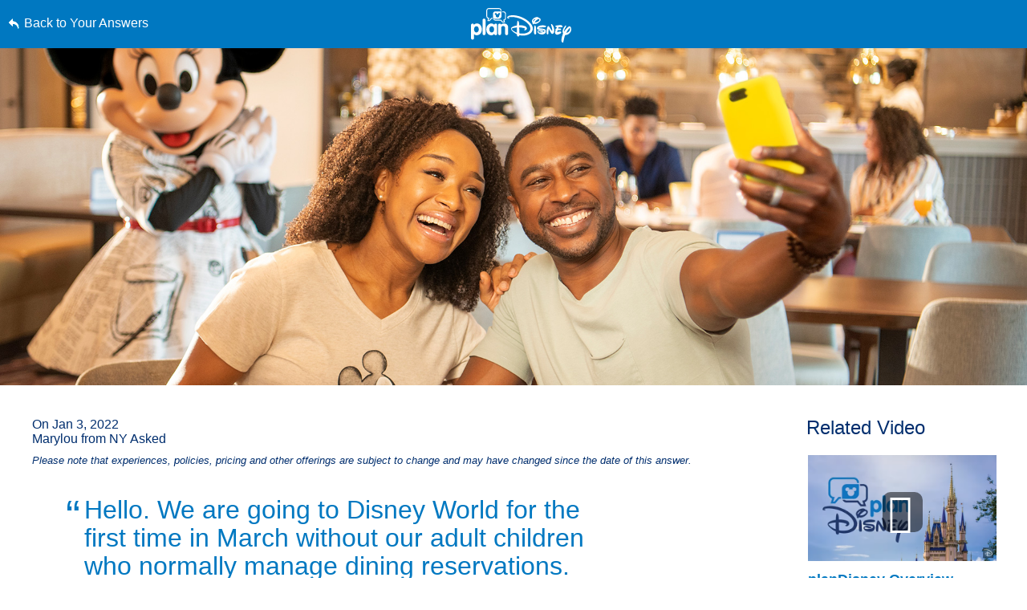

--- FILE ---
content_type: text/html; charset=utf-8
request_url: https://www.google.com/recaptcha/enterprise/anchor?ar=1&k=6LfbOnokAAAAAFl3-2lPl5KiSAxrwhYROJFl_QVT&co=aHR0cHM6Ly9jZG4ucmVnaXN0ZXJkaXNuZXkuZ28uY29tOjQ0Mw..&hl=en&v=TkacYOdEJbdB_JjX802TMer9&size=invisible&anchor-ms=20000&execute-ms=15000&cb=39g6vhdecd8w
body_size: 45064
content:
<!DOCTYPE HTML><html dir="ltr" lang="en"><head><meta http-equiv="Content-Type" content="text/html; charset=UTF-8">
<meta http-equiv="X-UA-Compatible" content="IE=edge">
<title>reCAPTCHA</title>
<style type="text/css">
/* cyrillic-ext */
@font-face {
  font-family: 'Roboto';
  font-style: normal;
  font-weight: 400;
  src: url(//fonts.gstatic.com/s/roboto/v18/KFOmCnqEu92Fr1Mu72xKKTU1Kvnz.woff2) format('woff2');
  unicode-range: U+0460-052F, U+1C80-1C8A, U+20B4, U+2DE0-2DFF, U+A640-A69F, U+FE2E-FE2F;
}
/* cyrillic */
@font-face {
  font-family: 'Roboto';
  font-style: normal;
  font-weight: 400;
  src: url(//fonts.gstatic.com/s/roboto/v18/KFOmCnqEu92Fr1Mu5mxKKTU1Kvnz.woff2) format('woff2');
  unicode-range: U+0301, U+0400-045F, U+0490-0491, U+04B0-04B1, U+2116;
}
/* greek-ext */
@font-face {
  font-family: 'Roboto';
  font-style: normal;
  font-weight: 400;
  src: url(//fonts.gstatic.com/s/roboto/v18/KFOmCnqEu92Fr1Mu7mxKKTU1Kvnz.woff2) format('woff2');
  unicode-range: U+1F00-1FFF;
}
/* greek */
@font-face {
  font-family: 'Roboto';
  font-style: normal;
  font-weight: 400;
  src: url(//fonts.gstatic.com/s/roboto/v18/KFOmCnqEu92Fr1Mu4WxKKTU1Kvnz.woff2) format('woff2');
  unicode-range: U+0370-0377, U+037A-037F, U+0384-038A, U+038C, U+038E-03A1, U+03A3-03FF;
}
/* vietnamese */
@font-face {
  font-family: 'Roboto';
  font-style: normal;
  font-weight: 400;
  src: url(//fonts.gstatic.com/s/roboto/v18/KFOmCnqEu92Fr1Mu7WxKKTU1Kvnz.woff2) format('woff2');
  unicode-range: U+0102-0103, U+0110-0111, U+0128-0129, U+0168-0169, U+01A0-01A1, U+01AF-01B0, U+0300-0301, U+0303-0304, U+0308-0309, U+0323, U+0329, U+1EA0-1EF9, U+20AB;
}
/* latin-ext */
@font-face {
  font-family: 'Roboto';
  font-style: normal;
  font-weight: 400;
  src: url(//fonts.gstatic.com/s/roboto/v18/KFOmCnqEu92Fr1Mu7GxKKTU1Kvnz.woff2) format('woff2');
  unicode-range: U+0100-02BA, U+02BD-02C5, U+02C7-02CC, U+02CE-02D7, U+02DD-02FF, U+0304, U+0308, U+0329, U+1D00-1DBF, U+1E00-1E9F, U+1EF2-1EFF, U+2020, U+20A0-20AB, U+20AD-20C0, U+2113, U+2C60-2C7F, U+A720-A7FF;
}
/* latin */
@font-face {
  font-family: 'Roboto';
  font-style: normal;
  font-weight: 400;
  src: url(//fonts.gstatic.com/s/roboto/v18/KFOmCnqEu92Fr1Mu4mxKKTU1Kg.woff2) format('woff2');
  unicode-range: U+0000-00FF, U+0131, U+0152-0153, U+02BB-02BC, U+02C6, U+02DA, U+02DC, U+0304, U+0308, U+0329, U+2000-206F, U+20AC, U+2122, U+2191, U+2193, U+2212, U+2215, U+FEFF, U+FFFD;
}
/* cyrillic-ext */
@font-face {
  font-family: 'Roboto';
  font-style: normal;
  font-weight: 500;
  src: url(//fonts.gstatic.com/s/roboto/v18/KFOlCnqEu92Fr1MmEU9fCRc4AMP6lbBP.woff2) format('woff2');
  unicode-range: U+0460-052F, U+1C80-1C8A, U+20B4, U+2DE0-2DFF, U+A640-A69F, U+FE2E-FE2F;
}
/* cyrillic */
@font-face {
  font-family: 'Roboto';
  font-style: normal;
  font-weight: 500;
  src: url(//fonts.gstatic.com/s/roboto/v18/KFOlCnqEu92Fr1MmEU9fABc4AMP6lbBP.woff2) format('woff2');
  unicode-range: U+0301, U+0400-045F, U+0490-0491, U+04B0-04B1, U+2116;
}
/* greek-ext */
@font-face {
  font-family: 'Roboto';
  font-style: normal;
  font-weight: 500;
  src: url(//fonts.gstatic.com/s/roboto/v18/KFOlCnqEu92Fr1MmEU9fCBc4AMP6lbBP.woff2) format('woff2');
  unicode-range: U+1F00-1FFF;
}
/* greek */
@font-face {
  font-family: 'Roboto';
  font-style: normal;
  font-weight: 500;
  src: url(//fonts.gstatic.com/s/roboto/v18/KFOlCnqEu92Fr1MmEU9fBxc4AMP6lbBP.woff2) format('woff2');
  unicode-range: U+0370-0377, U+037A-037F, U+0384-038A, U+038C, U+038E-03A1, U+03A3-03FF;
}
/* vietnamese */
@font-face {
  font-family: 'Roboto';
  font-style: normal;
  font-weight: 500;
  src: url(//fonts.gstatic.com/s/roboto/v18/KFOlCnqEu92Fr1MmEU9fCxc4AMP6lbBP.woff2) format('woff2');
  unicode-range: U+0102-0103, U+0110-0111, U+0128-0129, U+0168-0169, U+01A0-01A1, U+01AF-01B0, U+0300-0301, U+0303-0304, U+0308-0309, U+0323, U+0329, U+1EA0-1EF9, U+20AB;
}
/* latin-ext */
@font-face {
  font-family: 'Roboto';
  font-style: normal;
  font-weight: 500;
  src: url(//fonts.gstatic.com/s/roboto/v18/KFOlCnqEu92Fr1MmEU9fChc4AMP6lbBP.woff2) format('woff2');
  unicode-range: U+0100-02BA, U+02BD-02C5, U+02C7-02CC, U+02CE-02D7, U+02DD-02FF, U+0304, U+0308, U+0329, U+1D00-1DBF, U+1E00-1E9F, U+1EF2-1EFF, U+2020, U+20A0-20AB, U+20AD-20C0, U+2113, U+2C60-2C7F, U+A720-A7FF;
}
/* latin */
@font-face {
  font-family: 'Roboto';
  font-style: normal;
  font-weight: 500;
  src: url(//fonts.gstatic.com/s/roboto/v18/KFOlCnqEu92Fr1MmEU9fBBc4AMP6lQ.woff2) format('woff2');
  unicode-range: U+0000-00FF, U+0131, U+0152-0153, U+02BB-02BC, U+02C6, U+02DA, U+02DC, U+0304, U+0308, U+0329, U+2000-206F, U+20AC, U+2122, U+2191, U+2193, U+2212, U+2215, U+FEFF, U+FFFD;
}
/* cyrillic-ext */
@font-face {
  font-family: 'Roboto';
  font-style: normal;
  font-weight: 900;
  src: url(//fonts.gstatic.com/s/roboto/v18/KFOlCnqEu92Fr1MmYUtfCRc4AMP6lbBP.woff2) format('woff2');
  unicode-range: U+0460-052F, U+1C80-1C8A, U+20B4, U+2DE0-2DFF, U+A640-A69F, U+FE2E-FE2F;
}
/* cyrillic */
@font-face {
  font-family: 'Roboto';
  font-style: normal;
  font-weight: 900;
  src: url(//fonts.gstatic.com/s/roboto/v18/KFOlCnqEu92Fr1MmYUtfABc4AMP6lbBP.woff2) format('woff2');
  unicode-range: U+0301, U+0400-045F, U+0490-0491, U+04B0-04B1, U+2116;
}
/* greek-ext */
@font-face {
  font-family: 'Roboto';
  font-style: normal;
  font-weight: 900;
  src: url(//fonts.gstatic.com/s/roboto/v18/KFOlCnqEu92Fr1MmYUtfCBc4AMP6lbBP.woff2) format('woff2');
  unicode-range: U+1F00-1FFF;
}
/* greek */
@font-face {
  font-family: 'Roboto';
  font-style: normal;
  font-weight: 900;
  src: url(//fonts.gstatic.com/s/roboto/v18/KFOlCnqEu92Fr1MmYUtfBxc4AMP6lbBP.woff2) format('woff2');
  unicode-range: U+0370-0377, U+037A-037F, U+0384-038A, U+038C, U+038E-03A1, U+03A3-03FF;
}
/* vietnamese */
@font-face {
  font-family: 'Roboto';
  font-style: normal;
  font-weight: 900;
  src: url(//fonts.gstatic.com/s/roboto/v18/KFOlCnqEu92Fr1MmYUtfCxc4AMP6lbBP.woff2) format('woff2');
  unicode-range: U+0102-0103, U+0110-0111, U+0128-0129, U+0168-0169, U+01A0-01A1, U+01AF-01B0, U+0300-0301, U+0303-0304, U+0308-0309, U+0323, U+0329, U+1EA0-1EF9, U+20AB;
}
/* latin-ext */
@font-face {
  font-family: 'Roboto';
  font-style: normal;
  font-weight: 900;
  src: url(//fonts.gstatic.com/s/roboto/v18/KFOlCnqEu92Fr1MmYUtfChc4AMP6lbBP.woff2) format('woff2');
  unicode-range: U+0100-02BA, U+02BD-02C5, U+02C7-02CC, U+02CE-02D7, U+02DD-02FF, U+0304, U+0308, U+0329, U+1D00-1DBF, U+1E00-1E9F, U+1EF2-1EFF, U+2020, U+20A0-20AB, U+20AD-20C0, U+2113, U+2C60-2C7F, U+A720-A7FF;
}
/* latin */
@font-face {
  font-family: 'Roboto';
  font-style: normal;
  font-weight: 900;
  src: url(//fonts.gstatic.com/s/roboto/v18/KFOlCnqEu92Fr1MmYUtfBBc4AMP6lQ.woff2) format('woff2');
  unicode-range: U+0000-00FF, U+0131, U+0152-0153, U+02BB-02BC, U+02C6, U+02DA, U+02DC, U+0304, U+0308, U+0329, U+2000-206F, U+20AC, U+2122, U+2191, U+2193, U+2212, U+2215, U+FEFF, U+FFFD;
}

</style>
<link rel="stylesheet" type="text/css" href="https://www.gstatic.com/recaptcha/releases/TkacYOdEJbdB_JjX802TMer9/styles__ltr.css">
<script nonce="-nJLX2liPXM9znbhTVji1A" type="text/javascript">window['__recaptcha_api'] = 'https://www.google.com/recaptcha/enterprise/';</script>
<script type="text/javascript" src="https://www.gstatic.com/recaptcha/releases/TkacYOdEJbdB_JjX802TMer9/recaptcha__en.js" nonce="-nJLX2liPXM9znbhTVji1A">
      
    </script></head>
<body><div id="rc-anchor-alert" class="rc-anchor-alert"></div>
<input type="hidden" id="recaptcha-token" value="[base64]">
<script type="text/javascript" nonce="-nJLX2liPXM9znbhTVji1A">
      recaptcha.anchor.Main.init("[\x22ainput\x22,[\x22bgdata\x22,\x22\x22,\[base64]/[base64]/[base64]/[base64]/[base64]/[base64]/[base64]/[base64]/[base64]/[base64]/[base64]/[base64]/[base64]/[base64]/[base64]\\u003d\x22,\[base64]\\u003d\x22,\x22wpoUeMKKM0deNsOXLsKIVMK8wopZwpxuR8ODDn5/woXCmcOMwrXDojhycX3CmyRTOsKJTVPCj1fDiX7CuMK8X8OWw4/CjcOod8O/e3TCiMOWwrRFw4QIaMOzwoXDuDXCvcKNcAFpwp4Bwr3CoCbDrijCthsfwrN5Ew/CrcOuwrrDtMKecMOiwqbCthTDhiJ9bj7CvhsMe1pwwr/CpcOEJMKFw7Ycw7nCs2nCtMORP0TCq8OGwq7Ctlgnw55TwrPCslLDtMORwqIKwogyBjnDjjfCm8K9w4Egw5TCp8KXwr7ChcK+Ihg2wrvDhgJhL3nCv8K9LsO4IsKhwrV8WMK0FcKTwr8ECVBhEDJEwp7DolnCq2QMK8OVdmHDgcKyOkDCl8KoKcOgw755HE/Cui5seB7DuHBkwqhawofDr2Acw5QUHcKLTl45H8OXw4QCwphMWjReGMO/[base64]/DtMKpWVV7TcKAwqETwrXDvyDDl3/[base64]/Dnx/[base64]/Do1p1w63ClC7CshF9eGfCmRUANyQLH8Kiw5PDsg/DhcKeYmwtwqVnwrLCqlADE8KoEC7DkQc5wrTClXkUfcO4w6nChX9DVQ3CmcK3ehI5WinCsFhgwqUEw7BqV1Vqw4sLB8KbUMKPNw4sUGVpw6fDlMKQY1TDix0CZwTCg0d9QsK5M8Kzw6ZSc2Jyw6YJw4nCqS3Cq8K/wr91U3bDtMKdZEbCtTV3w7BeKhJQVTpBwqbDrsOaw7nDlMOLw5LDkn7CskJmMMOWwqRPasK/PnHCjzhFwoPDssOOwpvDpMOlw5rDtQbDiizDtsOAwrUHwoLCn8OaSDUbQcKow7jDpkrDnAPCkjDCn8KUPC1aOh4tanVow4QRw5hXwq/CrsKwwolNw4XDi3/Ck1LDrRodKcKWFDV/C8K+IsOsw53DncKHL0dkw5LDj8Kuwr92w4PDgMKiakjDh8OBfl/DonxuwpE9csKbTVZuw5MIwqwpwq7DmDDCnVZYw5jDg8Oqw7hEesOtworCiMODw6PCpEDCrT4KSy/ClcK7Vhsaw6ZQwolFwqrCuz9ePcKfEkUZQXvCjcKSwrzDnEdNwp0GMEM+KiNgw5d4DzUew5B5w7NER0Ecw6jDhMKowqnCpMKdwqQ2HcOQwpbDh8KRGjPCqULClsOSRsOSIcOUwrLDqMKtWAJ/d3bCllgKCcO5e8K2bGQBdEAIwqhUwofCjsKaRTcrN8Kxw7bDgMOiCsO6wp/DjsKjO0TDlGlHw44WI2tpw6Jow7TCvMK6VMKCDz4DZsOEw40WewRPZXnClsOfw4Aew5fCkDvDggw6Xnh8w5ljwq/DqMKiwoQywo/[base64]/[base64]/Cg8OFwosmwoANw5dUw43ClFrDq3fCrQDCtzzDpMO/TsOLwoXDtsOuwq/DtMO0w6zDj24PK8OAUynDq0QVw5zCqG4Mw7k/[base64]/DrjwTwpQ8w7g+eG3Ci8OqEcOhw5cNwrDCncO/w5/[base64]/DpMKQw6IndcK5w4rDlk89wqTCo8KiwppUw7/Cqjg2KsOzWzbDn8ORO8OSw7oUw68bJVPDucKpCDvClEFGw7QxUMOMw7nDvSbCr8O3wppPw5jDijtpwoYrw5fDkSnDrGTDv8Kxw5nCrynDqsKKwoHDssOFw58xwrLCti9rDFRMwqgVcsK4RsOkAsOrwrImWDPChyDDhVbDscOWGU3CtsOnwr/CqQVFw6jCj8OiRTPCik4SWMK3aBjDr0sWB3EDKsO+J1Y4WRbDgkrDqmnDicKMw6bCq8OzaMOGa2rDr8KxYlNYBcOHw7d9AgfDlVxZEMKSwqTClMO/[base64]/[base64]/CoH/ChWYvw5rCi0NXIn/Dl13Cj8OUwqjCojU7ZMOfw60Jwp5qworDmMKqw48FS8OTKwY6wrtEwprCrsKCIXMJACpAw7V/wqdYwrXChVHChcKowqMXM8KAwrHCjWXCgjXDl8OXRhLDqkI4PzjCgcKESzkJXynDh8OnbRFmacO9w5l1HsKAw5rCixfDmWUlw7k4E1x4w647aGTDi3jCgXHDhcKQw7PDgQhzIgXCqWY3wpXCl8KEXT1cQWvCsDUpX8Kewq/CrmbChADCq8O9wpzDtR/Cq1vCl8OCworCosK/W8OLw7hTCUFdf2/CowPCozN7w6XDnMOgYxEADMOQwqHCuGPCkj5kwp/DpWtNa8KTGgjCmQbCuMKnBMO+CzbDr8OhWsOZEcKrw5rDpgYMGx7DlU4rwoZRwrTDqsKWbsKQDMK7HcO7w57Ds8KCwrhWw7Baw5rDhHPCjTNKYxZWwpk0w6fCpElxU2IoZgxqwq0QVkNOKsO7w5TChCzCsiAWU8OIw555w5UkwoLDv8O2woENd03DqsKUVE/CtVBQw5sPwobDnMO7dcOuwrVxwp7Cl1dFOMO8w57DhlzDjBrDq8Kqw7RWwplXCFRewoHCtcK8w7HCjjp6w7DDqcKzw7RfVncww6zDuhvCpituw6TDlF3CkTRcw4HDtS/CjyUjw6vCvRfDu8OXKMO/dsOmwrTDoD/[base64]/RTQQUsKjwplIM2x+woZUPAfCl3gsNytoTWQdWSDDp8O+woXCpsOqbsOZNXfCphfDvcKJeMKPw6XDij4YLjgrw6XDoMOfSEnChcK3wopiVcOBw5EzwqPChS/CgcOCSgFHNQcpbcK/THYuw4PCkQHDhnTCmHTCgMKww53DoFxRSBg5wpPDlUNTwoZnw48iM8OUagDDm8OLV8OowrUFccOew6bCh8O2UT/CjcKBwqtSw7LDvcO7TgcyOsK/wpPDr8KAwrc/Cm5mDC5mwqnCr8K0wofDvMKTdMKiKMODwrjDmMO6VFlkwrFlw50wX0lOw4LCpibClyNMbcKiw7lIIWcLwrnCvsKsPWHDuUtUUTkCaMKWZcKSwofDl8Oyw4w4JsOKwrbDosO8wqsuB0QtW8Kbw45qHcKKKRbCn3/DikZTWcOww5rChHoebUEkw7zDhlogwrHCn284a3UIAcOaXDN6w6rCrFLCtcKLesKrw5nCnDppwoRiJW52YHvDusO5w5Jdw6/DssOCIHdAYMKeWQ/CkW/DqMKuYkUMGVXCmsK2BzlpOB0pw6URw5/[base64]/Do0/Dj8KZBWoJTjYrw6MsGXVkwr48D8OrJE0ITWjCqcOHw7zDosKWwplsw4BQwqlXURvDg1fCisKnb2RpwotSQ8OjTcKDwqkiQ8Kowo0iw79lAgMcw6U6w50aRsOHB0/CmB/CogNNw4XDicK/w4TDn8KFw7HCllrCvSDDpsOeaMKPw6rDhcKuQsKlwrbCtRd6wrccPsKOw4stwrpuwonCicOjMcKwwqdhwpQcZSjDoMOxw4XDoRIdw47DtMK6FcO1wpc9wp3DkU/DksKpw5DChMKqK1jDqD7DlsK9w4IXwqvDosKNwotiw7kOLFHDpxrCknjCmMOOI8Oyw6VyCUvCtcObwooKKxnDj8KawrjDmSXCnsKdw5fDgsOCV3t1VMKfJA3CucOcw7cfMMK+w5Jgwpsnw5XCtsOuOm/CvcK/[base64]/DkcODwr7Dm8KMBQUBw7U9IMOaMxrCncKbwptkw7vClcOfUcO3wrfColw1wpvCtcO+w4JaJwpywrPDocKmJD9iQWzDmcOPwpHDvQ1xNcKSwofDpsOhwpPChsKFNx7DpmbDrMOFM8Oyw6RHdkQ8YzXDhUE7wp/[base64]/DiFpuwooQw63CpGEySsOzKAVzwqgHRMOYwpXDh0PCiEnCqCPCh8KQwozDjsKRBcOVWmk5w7N6U2d8QMOdZUbCrsKfO8KMw44CPB7DnSUteF7DgsKEw7MhTMKjES5Vw58PwpgNwp5ew4PClXrCmcKdJzUQasObZsOUW8KUIWJIwr/Dg24Fw4gyYDnCjMKjwpU4RFdXw6Aiwp/CosKVL8OOLBQ6YVvCv8KdbcOVYMONfFEpAFLDicK5S8OJw7jDgyzDsl9DfTDDkjERf1wWw4jDjxPClwDCqXHCmcOswpnDtMK0BMK6DcO/[base64]/[base64]/DlcOOw6/CqF/DkMOIw6QjPDvDisOQTSFnAcK0w7w1w6AwOgRbwoI6wpBSQh7ClBcCJMKXT8OzQMKHwpk6w7kMwpHDiUd4VHHDiFgfw4tFAz1IBsKPw7fDtwQtYRPChRzCpMOAE8O4w6TCicOAXGMgBzF8STnDsm/Ci3fDjS01w7F0wpVQw65rDTUzGMKZRjZCw65NLibCrsKpK3LDscORUMKRN8O7wp7CqMOhw5Imw6YQwro8SMKxQsKzw53Cs8OMwoI5WsK6w5gWw6bCgMOuOMK1wp5AwpNNFjcyWQg3wprDtsKtfcKGwoU/[base64]/[base64]/w7PCjwnDtcOPwq4Hw7BBwozDmcKQw6RUc0zDrsOuw7fDlGXDssOwdsOFw6zCil3CtEzCjMOqwo7DtGV/OcKjey3CnRbCrcO/w7jCmk4aeGvCiWPDlMOaFcOww4TDjznDplrDgBpNw7LCmMKzSELCnT5+QTDDncK3VsKmVWzDp2DCicKdQcKqRcOSw7TDhgYNw67Dq8OqCgdlwoPDnhDDgjAPwpRKwq/DmjVPJg7CiBfCgQ4WMGfCkSXDjknCqgvCghdMN19BCWrDlxogN1ggw6FqYMOARnVfXQfDnVJ8wptzVsO8UcOcT2dUTMOBwpjDsFZubMKcZMOUbMOvwrk4w7kJw5fCg2A0wq9FwpHCuA/[base64]/DqBc/[base64]/[base64]/wogCJyQAw60Gf1XCpcOrIgZ8wojDlhfDlsOAwqTCncK3wozDpcKhOsKHXMKRw6krMUYfID/Cl8KuTcOXWsKYI8KzwqnDrhnChhXDkHt0V3oiM8KNXCfCjQ3DlVzDgMKFKMOdKcO1w6wcTnLDrcO5w4LDhMOaPcKwwqR2w4XDn1rCmy5HKlBIwrjCqMO5w6rCmcOUwpI5w7FWP8KvB0fCksK8w4kOwojCtDXCgUh4wpfDmndEfcK4w73Cr0dVw4g6FsKWw7x/[base64]/CtcOZwq/DpMKFMw/[base64]/wqEIOj58IMOUdMO0wpdTLD1Dw7Ykw6XDhMOjwo07wpLDt1RmwoLDsxgTw6/[base64]/Dr8KHSMO+w7TCoG7DrhcMaMKEdgN0VsKUf8KYwogHw40PwpvCncKrw5LDg3Q+w6DCgVVvZsONwogBB8KJEUEdQMOnw7jDq8OHw5LCpVrCssKzw4PDm0fDul/[base64]/CpQPCrMKWZFzDg8Knw6N/w7kICMOxwoHCnSh9B8K0wopcYFPCsBFqw6fDnDzDlMK/LcOUEsKAI8KdwrQswrDDpsOoNsOVw5LCqcKND1MPwrQewpXDicOjQ8OWwp9HwpDChsKFwpUABlnClsOSJMOpGMOhN0F3w4cofVUQw6nDkcK1wq06XsKAJ8KJIcKRwoXCpH/[base64]/P2N1w4nCn8K8TGbCoWbCv8KWIF7DmsO+NQ1wPsKPw5zDnDtGwobDg8KEw4TDqmwqT8K1PxMfahgGw6UccllbesK/w4BVYHFgTUHDs8KIw5nCvMKMw4VSfBAqwq7Ckz/CmBnDnMOKwqMjHcOoH28Bw7VeIcKvwpUgAMOmwokrwqnDv3zCjcOHNcO+d8KfOsKmb8KbWcOQwpkcPw7Dp1rDrwAMwrZNwqJnJlgQSMKDe8OtPMOOUMOAVcOTwrXCsWfCpsK8wp0yUsOqFsKuwoQFCMKuSsOewp/DnDE2wp0wYTnDocKOR8KTMMOFwrYdw5nCgcO1bwBwJMOFcsOGJcKVNCAnbcKHw4vDnAjCjsOIw6ggO8KSZgJvNcKVw4/CpsOiEcOlw6EXVMOFw6YdVnfDp3TDl8OXwrJnY8K8w4k4TFxhwrRiL8OwEcK1w7IBf8OrKAoAw4zCk8KOwrQpw4TDhcKzW0vDpmTCpnIIJsKGw682wqvCrkgwY0wKH10KwoIAGmNTBMO+PndCE3jCjMKSLsKWwpbCgsKMwpfDmAcbaMKOwpDDlw0bN8O/w7VnPUXCowdiZ20kw5XDmMOdw43DvUHDqwthGMKdeHxCwofDoXh9wq7DtjzCt2w+w4vCinAIBWXCpnhKw7/Cl0bCncK7w5sHD8ONw5NCBznCuiTCvGMENsKuwpFtRcOvVgcPLTpkKjjCoXEAGMOGEMO7woEUNy0kwqg6wpDCkSNcTMOgbMKyYBfDkyloXsKOw4/CvMOOb8OXw7Jdw7PDsC86a1U4OcKPO0DCm8Ocw4gJF8OTwqV2JFY+wprDmcOFwqzCtcKkNMKpwpEtaMObwpHDrD3CssOeNsKew5o0w7zDhDk5STDCkcOfOFlwE8OsMz0IPC/DoBvDicOew5rDtyAROjEVcz3DgMKYTcKfIBYdwp8oBMOdw7MqIMK5BcKqwrYdH19ZwrfDmMKGagjDrsKEw7ksw5fCosKuw6PDohvCpsOvwrFiA8K9XAHCgsOqw5rCkhNaAsOFw7xdwp7Dvz08w5XDqcKLw5rDmsK1w6kfw5/[base64]/DnzFWUMKTw5MJw6zCpcOXU8Khw6Iiwrt3XynDjcO9w4JiRhfCvh96w4XDisKAFMOlw5BXBMKFwrHDmcOtwrnDtW/CmcKgw6BgdDfDrMKsdcKWK8KzYgdrNABqIQXCosObw4nCgRfDjMKHwqJvRcOJwopfGMKPasKbEsK5Dw/DunDDt8KIUEPDmsKrOG4GT8KuAkdAD8OYMC/DusK3w65Nw4rCrsKDw6YCwrIxw5LCuFnDqTvCm8KiNcOxElXCgsOPOm/ChsOsDcOHw6Jiw5hodDMow4J+ZA3CncKQwonDpVFcwoRgQMKqOcOoB8KWwr4vKG8uw7bCksOTWMKNw57CgMOFfW9Db8OKw5/Dk8KTw5fCuMK/CVrCp8ONw6nChWHDkAXDoxU5fy3DmsOOwqQbIsKBw70II8OnH8Ovw6I4VEjCpy/CvHrDo27DvcOaAzjDvAUew7/DsS/CkMOUCUBuw5bCocOVw70mw7QqO3RsdC9wN8Kiw65Bw7NLw77DlgdRw4QKw51mwp8wwq3CiMKwA8OHRFNGAcKJwoNQMsKZw7jDmcKdwocCKsOcw69TLVkFaMOucWXCr8KywrRIw6tZw5nCvcOiCMKCYnnDnsOlwqwyGsK/aixFRcOPTDBTJFldK8KfZE/DgxbDnAAoO0LCozU7wohCw5Mdw77CucO2wrTCqcK6OsK4L1PDu3fDlCMkO8KwTcK4QwM7w4DDhwB+U8Kcw4lnwpgkwqFPwqsKw5PDnsOCSMKNTcO4R0AywoZEw6MZw5TDhW4lM3nDkn5geGJhw6UgHhUuwpZSai/DksK7MSo6N0wQw5rCuSRKWsKGw4cLworCssK2TlVxw7bCiyJVw5VlKG7DgBF1JMOwwotLw6jCj8KRUsOOIH7Cun9Fw6rCucK7Xndlw6/CsHExw6rCmn3Dk8KwwptPL8KAwqFbYsONIhHDtAJOwoFFw40VwrLCrD/DkcK2PXDDhjbDtA/[base64]/CuBzDs8OFwoxQwqLDjSnDpwLDvEZ0esOAIWnCnhXDmRzCssO3wroew6LCnMOOEQLDtwFnw7JbcMKAElLDhRYBRS7Du8KyRk5ww7ZqwpFfwqUSw49EbMK1FMOuw6sxwq8MKcKBc8O3wrc4wrvDm1pCwqR1wrLDm8K2w5DCsBFpw6zCkcOgBcKyw5jCvsO/w4QRZhITKMO7QsK4KCdJwqw8C8Ogwq/DlkwELSjDhMKEw7FIHMKCUGXDscKKMk5bwrJVw7rCkxfClAwTDlDDlsO7CMOewpoINCd/Bl0nb8Kww79sOcObbsOWbhR/w5rCjMKvwqkASkTCsw7CosKoLgZ8RMK7OhvChH3CgmlvfAk3w6/CocKKwpbCgk7CoMOlwpd1EsK+w63Di1XCm8KTXMK2w4AWE8KswrHDs2DDmR3Cj8OuwrvCgBvCs8KvQsO5wrXCv2EvAMK/wppndMOZXjdaWMKMw60NwpJbw77Ds1UfwpvDpFpuRVwvDsKBDnEePB7Dk39QTCt0ZyEIY2bDkHbDvifCuhzCjMKiHR7DgAHDrVNHwpLDrw8cw4Qqw7zCjirDiEE9CW/CgHFTwoLCgDnCpsO6MTvDszVFwo18O23DhsKrwrR9w6TCuC4EHhobwqUZVcOfPWLCtMKsw5oXcMKANsKSw7klwrZ8wolBw4jChsKvdhvCpBjCsMOkS8OBwr0Vw7bDj8Oow5vCgVLCkE/DhSBtNcKXwpwAwqpNw6ZdeMO7ecOow4/[base64]/DpcKtwozCnsKAdHrDsMOIw4Qfw4F/w7Apwocsw73DqkzCvMKEw4XDssKGw4PDmMOIw7BpwrvClRPDvVgjwr7DhALCg8OOOSFAdQrDulbCq0wQIVVMw4TCvsKjw7PDs8KbDMO6BH4Ew5Ngw5Jiw5/Dn8Kiw611OcO9SVUbOcOTw4o2w6wDUBpqw58eUsKRw7gOwqTCtMKCw5I0w4LDgsO+Z8KIDsKFS8KAw7HDpMOXwqIfZQoPVxMaNMK4w7zDoMKWwqbCjcOZw7FKwpU5OW4DWGTDiXgkw7UWR8O9wpfCnQDDqcKhcz/CpcKowrfCpsKqJMOgw6TDr8OKwq3CslbCkH02wprCssKIwrslw6psw7TCr8K3w4c5VsK+H8O3WsOiw5HDjFU/aWApw6jCpBMOwpLCocOYw59BE8O1w5MPwpXCpMKqwp5LwqAuLS52AMKyw4Rkwo1kRF/Ds8KGJBo6w65MC1PCnsO2w5NFT8K4wrPDkmMYwpJuw5nCqUPDqnhgw4PDnT4DAUFNP1lGZMKgwookwoMqV8OcwpYJwrJudhvCt8O7w4Jbw5YnFsOlw4bCg2ADwqbCpU7DmBIMZ2Frwr0FWsKtX8Khw7k5wqwjKcK/wqrDsWjCgT3CmcOkw4PCs8K6TQfDiBzCqiJ1wrUVw4pAEih7wqnCtMOHDCxGRsO5w7otaH4nwrlGHDnClUtXX8OEwpYswrV7HsObasKVeh0pw5rCs1tNTysARsOaw4kydsK3w7TCvl47wo/CjsOrw49nw5pnw5XCrMKKwpzCjMOpJWvDp8KywoRbwqACw7kiw7MuWcKJcMOzw4cKw6k6Mw3CnE/[base64]/[base64]/[base64]/DqsK9dR3CgcOMKcOodDoyMsOlUXlyOcO+w4IPw7vDpE3DkTjDvw9NHl4IScKvwrvDhcKBT1fDkMKtOcO+N8Oxwr3DpBMPQXNCwo3Dr8KDwpVOw4TDi0/CiyTDr3M7w7PCn0/DmCrChWgiw6ELOGt8wojDm3HCgcOWw53DqCbDtsKXBcKoBsOnw4VdZjwYw7tAwpwEZyrCoGnCvVnDvjHCkB7DvcKXBMOqwogzwozDoF7Dk8KvwrJuwoTDgcO0DjhmLsOFFcKMwr9ewrcVw7hlFUfDsDfDrsOgZljCv8Oea2hyw5tuNcK/w4QEwohHYUQKwprDtBHDpQ3DjMOaGcKDMmXDlBR9W8KBw5LDs8Otwq3Cnj5oJwbDmm/CkcOGw5LDgD7DsCbCjsKYGGHDhUTDqHPDmBPDj0bDhMKmwr4LaMK7Iy3CsHQoOzzCmMOew5AFwrcIacOdwqdDwrHCv8Oyw40pwofDqsKDw5/CuHrDvw4swr3DuxvCsx05bltpVVEEwo5qbsO5wr5Xw5RowoTDtC3DgllxLy5Lw5DCisOrAQQbwoXDocK1w4HCh8OfPRTCkcKaRG/DuSzDunrDmsO4w6nCnjx0wqwfdAtINcKyDU3Dg3QIXmDDgsK9woHDssKNZCTDuMObw45vCcKdw6HDt8OGw7zCtcKRUsOMwpBYw4s7wrXDkMKKwrLDvcK/woHDvMKiwrPCnWtOCALCj8OaWsKHP1B1wqZywrjDnsK5wpzDlD7CvsKxwoXDhA1EdlRQFA/[base64]/CtGTDuXJbw5TCocKucsOhWMKiIG7Dq8OJQMKRwoXDgUjCiQAZw6HCjsKjwpjCkHHDulrDg8KaTsK0I2B+aMKfw6vDl8KywqEXw7/CvMOPVsOrwq13wqAkLDrDrcOzwos5XR4wwoVmKjDCjQzCnFjClCdcw5kpcMKsw77Duk9CwrA3bX7DsAHDh8KhB1RLw78KTMKOwoM2f8Kmw44RO2rCvk/DgUB8wqzDhcKlw6k6woVoJxzDkcOCw5/DtwtnwqHCuBrDssO1C3haw4NVLMKQw69yVsOXZ8K0B8KuwrTCvsKEwoozPsOKw5smDBfCtyoNHFvCoQdsPsKBRcO0IxUwwocdwpDCs8O6ScORwo/[base64]/DkmfDvMOVZ8KVA8OWHBfDt8KqwolMA3fDrnNYw4sOw6bCrWwTw44mWFdia1jDmTYRWMKUdcKCwrUpd8Ovw6zClsO3wocpJDnCp8KUwonDtsKNQMKAJy97PE8vwrJDw5d3w6FgwpzCgQfChMK/wqo1wqRQX8OMcSHCoDNOwpLCisO/wp/CqSbCglc8fMKvcsKgKsO8OMKDIhLCpQUdZAU8QzvDiRUcw5HCiMOIbsOkwqkCZ8KbdMKNJ8OADHhUHCFdaXLCs2wAw6NVw4/DjwZtdcK9worDs8OLKMKow5QVBkERKcOKwrnCoTnCoxvCi8OuV21Owq8QwpxieMK8bRLCi8Ofw7PCkwXCsUA+w6fDiUbDrQbDgwdSwr3CqcK7wr4Ow7EjX8KkDjTCu8KGFsOMwrnDiRcNwpjDo8KeCywXWsOpGlsTUsOFbmrDncONw4TDs2UTAxocw4/Cm8OEw49Ow6nDg1fCpzthw6rCgyROwrIqSzEycGnCpsKdw6jCocKSw5IxLC/CigN6woxtEsKpXcKjwp7CvloLfhzCv3nDrn80wrorw4XCrHhjVEgCF8KGw6ofw6xawrwIw6HDkB/CoBfCqMKUwqLDujwBbcKNwr3DujsabsOLw67Dr8KJw7XDgnnClRxCB8OtJsO0IsK1w5nCjMKnDyArwrHClMOuJVZpZ8OCew3Dvjs7wq4MAkp0csOHUG/DtQfCj8OYAMO3XyjCsgQeX8KBfsKCw7zCm1YvXcOywoTCjcKKwqPDkDd7w7J7P8O6w7s1IE/DnD1SMWxow5wiwpAca8O6GCQJbcKILmjDpVlmV8O2w6YCw4DCncO7ZsKyw7TDlsKQwqEbIGjDo8KcwqvDuWnCknlfw5IFw6ptw5rDuHTCt8O9LMK7w7c/PMKcQ8KfwoNNNsONw6t0w5DDk8KWw67CsXPCrlR5LMOAw6A9JTHCk8KLL8KJX8OACgwSKwzCusO4TWEJScO8c8Okw6lYInrDj1sdFTtuwqBkw6M7QMKcf8OJw5PDtwLCnkRbdVjDhjbDj8KWAsKPYTBZw6AlYyXCg0JxwrQdw6nDsMKuBELCr3/DhMKERsKZXcOpw78EW8O9D8KUXWvDjDhdFMOswp/[base64]/Dl2vDqzB1wqZjw4A+w4hMBMOXw63DusOAXMKTwqHCsnPDlcKgdcKYwrLCiMO8woXCnMKrw6VVwospw5x6ZwfCnRfDqmsKTsKQQcKHYcKCw6jDmwB7w7p8SC/[base64]/Cy1dwpfDtMKkworDnjHDlWV6w7kETcK7JMOGRRI6wqHChxLDjcOdA0rDk0dIwoDDrcKmwo8oJcOUdF3Cn8OuYmnCrE9PWMO9PsKYw5HDgMKnfcOdKcOhNSdEwqzCp8OJwoXDq8KqfHvCu8OZwo8vHcKfwqXCtcKkwot+LCfCtMKNAio3SBXDsMOBw4/CoMKTQUkkKMOIGcOAwo4Bwo0HIHzDqcO0woYLwpDCjT3DtWDDk8KqTMKweEM+H8KDwp97wrHDlQ3Dv8OpcsO/[base64]/Doi7CqzXClmlFAsKpNcKMcMOzP8Obd8Ovw6AtJXlcIjzCucOWQTLCusK4w6TDsB/CpcOAw6U6YjnDtEjClQt/wrcIUcKmYcO6woZKUUYfb8OAwp9ZOcKWVx/DgyvDgjogSxc2ZsKmwoVff8KVwpViwqhnw5nClk5qwr5iBRbCi8OgLcOLBgDCpSIRB1PCqFDChcOhScOVGhAxYXPDk8O0wovDrQHCmR0wwrzCjSLCk8KVw67Cr8OZEMOEw5XDm8K+aiICJsKvw7bDpkJ+w5/CslvDocKVNV/[base64]/CmhTCnynCr8OzYMKWwqjCrsKGU8Ogwrk2QzLCgR7DhXBfwqzCuRN6wqnDq8OQGsOjecOJPQLDsnPDlMOFH8OUwqlfw6XCr8KzwqbDqxY6NMKIABjCoyvCkULCrjXDolcJwpgbPMK7wo/CmsK5w7tbO3rCg1gbEFzDjMK9TsKyUmhIwpENAMO/X8O3w4nCoMOJAlDDlcKlwqbCrCI+wrvDvMOIOMOJDcOxDiTDt8O4NsKGLFcTw6hNwpfCq8O4fsOZfMONwqnCmQnCvUosw5zDlDLDpQNHw4nChB4KwqVkWjlAw6Mrwrt/OG3DowzCkMK5w6TClF/ClMKVJcOLXk1hMMORMcODwojDoH/Ci8KMO8KrM2HChsK6wprDjsKBDRbChMO/dsKVwp5MwoPDn8O4wrHCvMOrXTLCgXnCk8KJw7MAwqXDqsKvJBdRD3IVwqzCo1BGLgjCnkdHwo3DqsKiw59CEMKDw78Bw4kAw55AFjfCsMKNw61tWcKjw5Y0fsK3wpRawr7Clgl3I8OZwo/[base64]/w49gMMObwrUXWzHCnMOEaXwtwoXDsMKrw6DCk8Omw67CqQjDvDzCkgzDgkDDtMOpQm7ClGURI8Kyw5opw5PCmVjDnsOxO3zDmXfDp8OzBsO0OcKAwovDj1s6w4Adwq0cBMKEwrRQw7TDkW/DmcKTP0LCsxowY8KNIiHDglclGH4dTcKWwrDCp8Osw6B+MF/[base64]/I8O5cQnDrcOhwrhCwpbCiMOaVcK1wqpQUMK4R0HCpVvCiUTCnGV9w5FbUyNTNDHDmQNsEsOSwp0Fw7TCtcOBwqnCtwgdC8O/V8OgHVJkD8Kpw6Y8wqjCpRhDwrQvwq8VwpzCkTNfI1FUIMKJwoPDmwfCosK5wrLCsjfCp1vDt1oRwpfDlWNQwoPDsWYiMMOPREgQM8OoaMKSOH/DgcKPCsKVwozDusKzZhsSwocLMTVyw6lQw7rCscKRw7jCkxLCvcK/[base64]/Xm4+JcOsIsKcAcKpw5vCusOtw5JMecKOI8OEw5lHG2bDiMKOW0PCtCBmwqgwwqpiPGDCqW9XwrcpViTCmSTCq8ODwooGw4RZAcOvCsKmDMKwesKHwpHDs8OLw7fDontGw4N9dAZrDBAAC8OLSsOdF8KMRMO/bxsMwp47wp/CksKpNsOPWcOLwrBqH8OSwqsNw4nCvsKewrgQw4E9wqzChzE9Q2nDp8O4YsKQwpnDmcKOd8KaJsOFCxnDisKrwqrCoxljw5DCuMKYHcO/[base64]/wqwtCH8Cw6sEaiPCrUXDhndrw6vDm8KBKTbClwotRsK+B8OKwoDDsRMSwpx5w5vCjkI5BcO9wojCisOGwpHDv8KIwqJ8PsKRwqAbwrTDgj94QWY8CsKKw4nDtcOJwoXChMOEO2wjZldFE8KswpRJw4pTwqbDpsOew4fCq1VWw7FJwp/DrMOqw7fCj8KTBgA7wpY4PjYawq/DlDZrwpdWwqrDk8KZwqBJIFkHQMOYw4NDw4EuUzt6UsO6w4pKelMcOEvCj03CkCQdw5vDmU7Dg8OPem4xR8OpwofDsR3CkzwIMULDp8K9wps5wq10BMOlw6vDuMKFw7HCucO4wo3DusKTe8OSw4jCkzvCm8OUw6Enf8O1eAx3w7/CksOZwoXCrDrDrFsIw7XCq1k1w7hkw5TDgMK9NSnDg8Oew4xQw4TCjUUgAEnCrlTCqsOww6nCi8OmHsKSw5ozKsKdw5TDksO5ZjjDoGvCn1QPwr3DuQTCucK/KDdCD2DCjsOSdsKNfwTChz3Cp8OtwoQ6wqXCqQbDnVBuw4nDgl/[base64]/Q8Kkw4jDlFN/PnMZTMOvdMKow5PDocOLwopIw5vDoBDDqMK5wr4Pw7Rqw40tQmzDtX98w73CszLDncKqSsOnw5khwq/DuMKuQMO8P8O9wrt+J2nClkwuFMKaCMKEPMKvwowmEkHCpcK4dcKpw5HDl8OLwrceeFJ9w4zDicKYLsO2w5Y0XV7Co1/[base64]/DtSDCqMKGHXjDqFcmFEp2J1I5woULw43DsCHCjMODworCi1QiwrHCpn0pw7HCtyggJhnCt3rDtMKww7s3w6LDrsOkw7rDg8K4w61+cg8ZPMKqIVEaw6jCscOPHsOYPMKIMsKPw4/DvAIrGcOnLsOtwolQwpnDv3TDh1HDicOkw4TClDJdNcKQF3VwP1zClsOawrc4w4zClMKjAAnCqw1DPsOVw7YAw4E/[base64]/DksOsVAvChH3CnGPDliLCkMKUYsKBF8O/wqZjC8Klw4JQLsK7wqgrNsOZw4xWIkdBcjnCsMOvEEHCkhnDuDXDkBvDgBdnC8KtOS8Xw5vDtsKMwpVuwqwMG8O/XgDDti7CjMO1w4djXW3DicOOwq1gWsOfwpDDisKzYMOSw5TCgCYowrLDqUVkPsOWwpzCnMOKE8K+AMO1w4otVcKCw65dV8OEwpfCkyDDm8KmIFnCmsOoYsKjKsKdw5vCocOSZDjCuMOWwpLCp8KBL8KGwpLDi8O6w7tPw40FXB0hw4VlZAY7VCbCnU/DhsOXQMKEOMOywogmW8OUScK1w4QHw77CisKow4TCsgfDtcO2C8KPam4VOwPDn8OZPcOnw63DjMK4w5Z4w6zDiTE6B1fCtisbTkkOJQo6w7M6IMOewpl0UAnCgA/CisO+wpJMwp9rOMKMBVzDrQsJe8KxYwUGw5TCqMOuVcK/[base64]/DjkkGT8OTYsORC8KKwq4Rwogjw5XDv8Oyw5bDug4MQHLCjMK2w54ww7AvHjzCiB7Dr8OMCQbDocKBw4/[base64]/DjcOwVMKCVsKbGEI+wrdtwqUJUMO5w4DDi1vDvSdEKcKpIMK/wq7CucKvwpnDuMOewrbCmMK6WcKTFhEwKcKVFkzDhsOjw7skezEYU1DCmcKTw5/[base64]/eMO2UcKPwplNw5fCvVfCgcKDS8OjZMOowqQ4DMOHw7VRwrbDnMOEN0N5bsOkw7l8X8KFWHnDocOhwpRZYcO/w6nCrgPDrCU9wrkmwodxccOXfsKtZhPDm0E/VcO9wrPCjMKUwrbCr8OZwoXDvxTDsVbCqsKTw6jCvcKRw5nDgi7DocOKSMKjZGfCisOHwqHDqcKfw6rCoMObwr1UTMKSwq9ZfAY1wrIZwoIZB8KKwpvDr2fDs8Kow4bDlcO6NEMMwqM1wrvCrsKLwpo2HcKYIAbDjcOAwr/[base64]/CpnnDpFZMw70cC0LDiMKqwpopw57Dg0llOcKCA8KIFcK/cBsFIMKoccOPw4FgWxrDqUzCjMKZY35bJS9IwoMRBcKFw7Ynw6LDlHJhw4LDtzHCpsO0w6/Dpg7ClhzCkAJVw4TCsDkgW8KJBmLCiWHDusKMw7JmSBtKwpY0YcOIL8KgB3hWLgnCmiTDmMKiQsK/KMOPfi7CkcKuM8KASUDCklPCv8KtKMOJwrLDtTkIazYywpzCjMKjw63DqMOEw7bCn8KjRw90w6rDuWLClMKywq8JZiHCq8OvcTJ+wq3DvcK4w6Mrw7DCtj47w45RwrJqSwDDkQ4Ywq/[base64]/[base64]/CtMKeNRdhw5jDpjwTw4bDhRVFw5rDm8OpVGPDmjHClcKUIBhAw4jCtsOdw6Mjwo3ChMOwwo9Yw4/CvcKvBEJfSiJeL8Krw67DsHYzw7kWMFTDtMOSTMKp\x22],null,[\x22conf\x22,null,\x226LfbOnokAAAAAFl3-2lPl5KiSAxrwhYROJFl_QVT\x22,0,null,null,null,1,[21,125,63,73,95,87,41,43,42,83,102,105,109,121],[7668936,621],0,null,null,null,null,0,null,0,null,700,1,null,0,\[base64]/tzcYADoGZWF6dTZkEg4Iiv2INxgAOgVNZklJNBoZCAMSFR0U8JfjNw7/vqUGGcSdCRmc4owCGQ\\u003d\\u003d\x22,0,0,null,null,1,null,0,0],\x22https://cdn.registerdisney.go.com:443\x22,null,[3,1,1],null,null,null,1,3600,[\x22https://www.google.com/intl/en/policies/privacy/\x22,\x22https://www.google.com/intl/en/policies/terms/\x22],\x22udTv1qYxB4athTRiX9UJiSBl7BkFenYLkKRjMDmNWI0\\u003d\x22,1,0,null,1,1763517931782,0,0,[55,48,210,193],null,[22,177],\x22RC-m9Eh47YG8Nl6Hg\x22,null,null,null,null,null,\x220dAFcWeA4KEbf5acwasuJ9YdwTbNCd88ebMDtwLtRqGVcwl9bWzTuk6ZNA6bT5ZE7G8wAAOi1J-gFUOVT6vBvX3ON8oh_iILiTxg\x22,1763600731773]");
    </script></body></html>